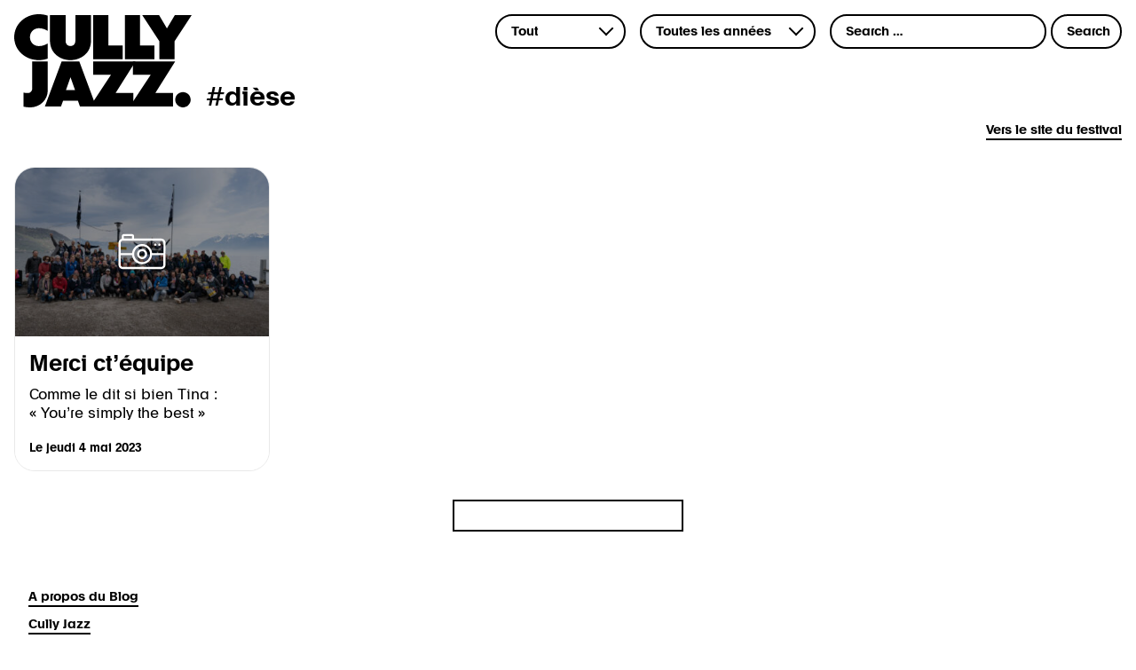

--- FILE ---
content_type: text/html; charset=UTF-8
request_url: https://blog.cullyjazz.ch/tag/ctequipe-2/
body_size: 8987
content:
<!DOCTYPE html>
<html lang="fr-FR">
<head>
<!-- Matomo -->
<script type="text/javascript">
var _paq = _paq || [];
/* tracker methods like "setCustomDimension" should be called before "trackPageView" */
_paq.push(['trackPageView']);
_paq.push(['enableLinkTracking']);
(function() {
var u = "//piwik.hawaii.do/";
_paq.push(['setTrackerUrl', u + 'piwik.php']);
_paq.push(['setSiteId', '37']);
var d = document,
g = d.createElement('script'),
s = d.getElementsByTagName('script')[0];
g.type = 'text/javascript';
g.async = true;
g.defer = true;
g.src = u + 'piwik.js';
s.parentNode.insertBefore(g, s);
})();
</script>
<!-- End Matomo Code -->
<meta charset="UTF-8">
<meta name="viewport" content="width=device-width, initial-scale=1.0">
<meta http-equiv="X-UA-Compatible" content="IE=edge">
<title>ctéquipe Archives - #dièse
</title>
<link rel="profile" href="http://gmpg.org/xfn/11">
<link rel="pingback" href="https://blog.cullyjazz.ch/xmlrpc.php">
<link rel="icon" type="image/png" href="https://blog.cullyjazz.ch/wp-content/themes/cjfblog/static/images/favicons.png">
<meta name='robots' content='noindex, follow' />
<script data-no-defer="1" data-ezscrex="false" data-cfasync="false" data-pagespeed-no-defer data-cookieconsent="ignore">
var ctPublicFunctions = {"_ajax_nonce":"b2e65b0403","_rest_nonce":"b00ee71bd4","_ajax_url":"\/wp-admin\/admin-ajax.php","_rest_url":"https:\/\/blog.cullyjazz.ch\/wp-json\/","data__cookies_type":"native","data__ajax_type":"rest","data__bot_detector_enabled":0,"data__frontend_data_log_enabled":1,"cookiePrefix":"","wprocket_detected":false,"host_url":"blog.cullyjazz.ch","text__ee_click_to_select":"Click to select the whole data","text__ee_original_email":"The complete one is","text__ee_got_it":"Got it","text__ee_blocked":"Blocked","text__ee_cannot_connect":"Cannot connect","text__ee_cannot_decode":"Can not decode email. Unknown reason","text__ee_email_decoder":"CleanTalk email decoder","text__ee_wait_for_decoding":"The magic is on the way!","text__ee_decoding_process":"Please wait a few seconds while we decode the contact data."}
</script>
<script data-no-defer="1" data-ezscrex="false" data-cfasync="false" data-pagespeed-no-defer data-cookieconsent="ignore">
var ctPublic = {"_ajax_nonce":"b2e65b0403","settings__forms__check_internal":"0","settings__forms__check_external":"0","settings__forms__force_protection":0,"settings__forms__search_test":"1","settings__forms__wc_add_to_cart":"0","settings__data__bot_detector_enabled":0,"settings__sfw__anti_crawler":0,"blog_home":"https:\/\/blog.cullyjazz.ch\/","pixel__setting":"3","pixel__enabled":true,"pixel__url":"https:\/\/moderate8-v4.cleantalk.org\/pixel\/10eb65c21aaf0a5b9b24cfdc05a31aa4.gif","data__email_check_before_post":"1","data__email_check_exist_post":0,"data__cookies_type":"native","data__key_is_ok":true,"data__visible_fields_required":true,"wl_brandname":"Anti-Spam by CleanTalk","wl_brandname_short":"CleanTalk","ct_checkjs_key":"b08ab05bf1aee510fa255d0990c85d4499469d2717839ca6fd8f9f5ddfad37fd","emailEncoderPassKey":"bcb609eaf729d7fa1cefc935d93e5523","bot_detector_forms_excluded":"W10=","advancedCacheExists":false,"varnishCacheExists":false,"wc_ajax_add_to_cart":false}
</script>
<!-- This site is optimized with the Yoast SEO plugin v26.7 - https://yoast.com/wordpress/plugins/seo/ -->
<title>ctéquipe Archives - #dièse</title>
<meta property="og:locale" content="fr_FR" />
<meta property="og:type" content="article" />
<meta property="og:title" content="ctéquipe Archives - #dièse" />
<meta property="og:url" content="https://blog.cullyjazz.ch/tag/ctequipe-2/" />
<meta property="og:site_name" content="#dièse" />
<meta name="twitter:card" content="summary_large_image" />
<meta name="twitter:site" content="@cullyjazz" />
<script type="application/ld+json" class="yoast-schema-graph">{"@context":"https://schema.org","@graph":[{"@type":"CollectionPage","@id":"https://blog.cullyjazz.ch/tag/ctequipe-2/","url":"https://blog.cullyjazz.ch/tag/ctequipe-2/","name":"ctéquipe Archives - #dièse","isPartOf":{"@id":"https://blog.cullyjazz.ch/#website"},"primaryImageOfPage":{"@id":"https://blog.cullyjazz.ch/tag/ctequipe-2/#primaryimage"},"image":{"@id":"https://blog.cullyjazz.ch/tag/ctequipe-2/#primaryimage"},"thumbnailUrl":"https://blog.cullyjazz.ch/wp-content/uploads/2023/05/CJF2023_PhotoStaff_sa22-cMichelBertholet.jpg","breadcrumb":{"@id":"https://blog.cullyjazz.ch/tag/ctequipe-2/#breadcrumb"},"inLanguage":"fr-FR"},{"@type":"ImageObject","inLanguage":"fr-FR","@id":"https://blog.cullyjazz.ch/tag/ctequipe-2/#primaryimage","url":"https://blog.cullyjazz.ch/wp-content/uploads/2023/05/CJF2023_PhotoStaff_sa22-cMichelBertholet.jpg","contentUrl":"https://blog.cullyjazz.ch/wp-content/uploads/2023/05/CJF2023_PhotoStaff_sa22-cMichelBertholet.jpg","width":2048,"height":1365,"caption":"Cully Jazz Festival 2023 (c) Michel Bertholet"},{"@type":"BreadcrumbList","@id":"https://blog.cullyjazz.ch/tag/ctequipe-2/#breadcrumb","itemListElement":[{"@type":"ListItem","position":1,"name":"Accueil","item":"https://blog.cullyjazz.ch/"},{"@type":"ListItem","position":2,"name":"ctéquipe"}]},{"@type":"WebSite","@id":"https://blog.cullyjazz.ch/#website","url":"https://blog.cullyjazz.ch/","name":"#dièse","description":"Cully Jazz","potentialAction":[{"@type":"SearchAction","target":{"@type":"EntryPoint","urlTemplate":"https://blog.cullyjazz.ch/?s={search_term_string}"},"query-input":{"@type":"PropertyValueSpecification","valueRequired":true,"valueName":"search_term_string"}}],"inLanguage":"fr-FR"}]}</script>
<!-- / Yoast SEO plugin. -->
<link rel='dns-prefetch' href='//cdnjs.cloudflare.com' />
<link rel="alternate" type="application/rss+xml" title="#dièse &raquo; Flux" href="https://blog.cullyjazz.ch/feed/" />
<link rel="alternate" type="application/rss+xml" title="#dièse &raquo; Flux des commentaires" href="https://blog.cullyjazz.ch/comments/feed/" />
<link rel="alternate" type="application/rss+xml" title="#dièse &raquo; Flux de l’étiquette ctéquipe" href="https://blog.cullyjazz.ch/tag/ctequipe-2/feed/" />
<style id='wp-img-auto-sizes-contain-inline-css' type='text/css'>
img:is([sizes=auto i],[sizes^="auto," i]){contain-intrinsic-size:3000px 1500px}
/*# sourceURL=wp-img-auto-sizes-contain-inline-css */
</style>
<style id='wp-block-library-inline-css' type='text/css'>
:root{--wp-block-synced-color:#7a00df;--wp-block-synced-color--rgb:122,0,223;--wp-bound-block-color:var(--wp-block-synced-color);--wp-editor-canvas-background:#ddd;--wp-admin-theme-color:#007cba;--wp-admin-theme-color--rgb:0,124,186;--wp-admin-theme-color-darker-10:#006ba1;--wp-admin-theme-color-darker-10--rgb:0,107,160.5;--wp-admin-theme-color-darker-20:#005a87;--wp-admin-theme-color-darker-20--rgb:0,90,135;--wp-admin-border-width-focus:2px}@media (min-resolution:192dpi){:root{--wp-admin-border-width-focus:1.5px}}.wp-element-button{cursor:pointer}:root .has-very-light-gray-background-color{background-color:#eee}:root .has-very-dark-gray-background-color{background-color:#313131}:root .has-very-light-gray-color{color:#eee}:root .has-very-dark-gray-color{color:#313131}:root .has-vivid-green-cyan-to-vivid-cyan-blue-gradient-background{background:linear-gradient(135deg,#00d084,#0693e3)}:root .has-purple-crush-gradient-background{background:linear-gradient(135deg,#34e2e4,#4721fb 50%,#ab1dfe)}:root .has-hazy-dawn-gradient-background{background:linear-gradient(135deg,#faaca8,#dad0ec)}:root .has-subdued-olive-gradient-background{background:linear-gradient(135deg,#fafae1,#67a671)}:root .has-atomic-cream-gradient-background{background:linear-gradient(135deg,#fdd79a,#004a59)}:root .has-nightshade-gradient-background{background:linear-gradient(135deg,#330968,#31cdcf)}:root .has-midnight-gradient-background{background:linear-gradient(135deg,#020381,#2874fc)}:root{--wp--preset--font-size--normal:16px;--wp--preset--font-size--huge:42px}.has-regular-font-size{font-size:1em}.has-larger-font-size{font-size:2.625em}.has-normal-font-size{font-size:var(--wp--preset--font-size--normal)}.has-huge-font-size{font-size:var(--wp--preset--font-size--huge)}.has-text-align-center{text-align:center}.has-text-align-left{text-align:left}.has-text-align-right{text-align:right}.has-fit-text{white-space:nowrap!important}#end-resizable-editor-section{display:none}.aligncenter{clear:both}.items-justified-left{justify-content:flex-start}.items-justified-center{justify-content:center}.items-justified-right{justify-content:flex-end}.items-justified-space-between{justify-content:space-between}.screen-reader-text{border:0;clip-path:inset(50%);height:1px;margin:-1px;overflow:hidden;padding:0;position:absolute;width:1px;word-wrap:normal!important}.screen-reader-text:focus{background-color:#ddd;clip-path:none;color:#444;display:block;font-size:1em;height:auto;left:5px;line-height:normal;padding:15px 23px 14px;text-decoration:none;top:5px;width:auto;z-index:100000}html :where(.has-border-color){border-style:solid}html :where([style*=border-top-color]){border-top-style:solid}html :where([style*=border-right-color]){border-right-style:solid}html :where([style*=border-bottom-color]){border-bottom-style:solid}html :where([style*=border-left-color]){border-left-style:solid}html :where([style*=border-width]){border-style:solid}html :where([style*=border-top-width]){border-top-style:solid}html :where([style*=border-right-width]){border-right-style:solid}html :where([style*=border-bottom-width]){border-bottom-style:solid}html :where([style*=border-left-width]){border-left-style:solid}html :where(img[class*=wp-image-]){height:auto;max-width:100%}:where(figure){margin:0 0 1em}html :where(.is-position-sticky){--wp-admin--admin-bar--position-offset:var(--wp-admin--admin-bar--height,0px)}@media screen and (max-width:600px){html :where(.is-position-sticky){--wp-admin--admin-bar--position-offset:0px}}
/*# sourceURL=wp-block-library-inline-css */
</style><style id='wp-block-paragraph-inline-css' type='text/css'>
.is-small-text{font-size:.875em}.is-regular-text{font-size:1em}.is-large-text{font-size:2.25em}.is-larger-text{font-size:3em}.has-drop-cap:not(:focus):first-letter{float:left;font-size:8.4em;font-style:normal;font-weight:100;line-height:.68;margin:.05em .1em 0 0;text-transform:uppercase}body.rtl .has-drop-cap:not(:focus):first-letter{float:none;margin-left:.1em}p.has-drop-cap.has-background{overflow:hidden}:root :where(p.has-background){padding:1.25em 2.375em}:where(p.has-text-color:not(.has-link-color)) a{color:inherit}p.has-text-align-left[style*="writing-mode:vertical-lr"],p.has-text-align-right[style*="writing-mode:vertical-rl"]{rotate:180deg}
/*# sourceURL=https://blog.cullyjazz.ch/wp-includes/blocks/paragraph/style.min.css */
</style>
<style id='global-styles-inline-css' type='text/css'>
:root{--wp--preset--aspect-ratio--square: 1;--wp--preset--aspect-ratio--4-3: 4/3;--wp--preset--aspect-ratio--3-4: 3/4;--wp--preset--aspect-ratio--3-2: 3/2;--wp--preset--aspect-ratio--2-3: 2/3;--wp--preset--aspect-ratio--16-9: 16/9;--wp--preset--aspect-ratio--9-16: 9/16;--wp--preset--color--black: #000000;--wp--preset--color--cyan-bluish-gray: #abb8c3;--wp--preset--color--white: #ffffff;--wp--preset--color--pale-pink: #f78da7;--wp--preset--color--vivid-red: #cf2e2e;--wp--preset--color--luminous-vivid-orange: #ff6900;--wp--preset--color--luminous-vivid-amber: #fcb900;--wp--preset--color--light-green-cyan: #7bdcb5;--wp--preset--color--vivid-green-cyan: #00d084;--wp--preset--color--pale-cyan-blue: #8ed1fc;--wp--preset--color--vivid-cyan-blue: #0693e3;--wp--preset--color--vivid-purple: #9b51e0;--wp--preset--gradient--vivid-cyan-blue-to-vivid-purple: linear-gradient(135deg,rgb(6,147,227) 0%,rgb(155,81,224) 100%);--wp--preset--gradient--light-green-cyan-to-vivid-green-cyan: linear-gradient(135deg,rgb(122,220,180) 0%,rgb(0,208,130) 100%);--wp--preset--gradient--luminous-vivid-amber-to-luminous-vivid-orange: linear-gradient(135deg,rgb(252,185,0) 0%,rgb(255,105,0) 100%);--wp--preset--gradient--luminous-vivid-orange-to-vivid-red: linear-gradient(135deg,rgb(255,105,0) 0%,rgb(207,46,46) 100%);--wp--preset--gradient--very-light-gray-to-cyan-bluish-gray: linear-gradient(135deg,rgb(238,238,238) 0%,rgb(169,184,195) 100%);--wp--preset--gradient--cool-to-warm-spectrum: linear-gradient(135deg,rgb(74,234,220) 0%,rgb(151,120,209) 20%,rgb(207,42,186) 40%,rgb(238,44,130) 60%,rgb(251,105,98) 80%,rgb(254,248,76) 100%);--wp--preset--gradient--blush-light-purple: linear-gradient(135deg,rgb(255,206,236) 0%,rgb(152,150,240) 100%);--wp--preset--gradient--blush-bordeaux: linear-gradient(135deg,rgb(254,205,165) 0%,rgb(254,45,45) 50%,rgb(107,0,62) 100%);--wp--preset--gradient--luminous-dusk: linear-gradient(135deg,rgb(255,203,112) 0%,rgb(199,81,192) 50%,rgb(65,88,208) 100%);--wp--preset--gradient--pale-ocean: linear-gradient(135deg,rgb(255,245,203) 0%,rgb(182,227,212) 50%,rgb(51,167,181) 100%);--wp--preset--gradient--electric-grass: linear-gradient(135deg,rgb(202,248,128) 0%,rgb(113,206,126) 100%);--wp--preset--gradient--midnight: linear-gradient(135deg,rgb(2,3,129) 0%,rgb(40,116,252) 100%);--wp--preset--font-size--small: 13px;--wp--preset--font-size--medium: 20px;--wp--preset--font-size--large: 36px;--wp--preset--font-size--x-large: 42px;--wp--preset--spacing--20: 0.44rem;--wp--preset--spacing--30: 0.67rem;--wp--preset--spacing--40: 1rem;--wp--preset--spacing--50: 1.5rem;--wp--preset--spacing--60: 2.25rem;--wp--preset--spacing--70: 3.38rem;--wp--preset--spacing--80: 5.06rem;--wp--preset--shadow--natural: 6px 6px 9px rgba(0, 0, 0, 0.2);--wp--preset--shadow--deep: 12px 12px 50px rgba(0, 0, 0, 0.4);--wp--preset--shadow--sharp: 6px 6px 0px rgba(0, 0, 0, 0.2);--wp--preset--shadow--outlined: 6px 6px 0px -3px rgb(255, 255, 255), 6px 6px rgb(0, 0, 0);--wp--preset--shadow--crisp: 6px 6px 0px rgb(0, 0, 0);}:where(.is-layout-flex){gap: 0.5em;}:where(.is-layout-grid){gap: 0.5em;}body .is-layout-flex{display: flex;}.is-layout-flex{flex-wrap: wrap;align-items: center;}.is-layout-flex > :is(*, div){margin: 0;}body .is-layout-grid{display: grid;}.is-layout-grid > :is(*, div){margin: 0;}:where(.wp-block-columns.is-layout-flex){gap: 2em;}:where(.wp-block-columns.is-layout-grid){gap: 2em;}:where(.wp-block-post-template.is-layout-flex){gap: 1.25em;}:where(.wp-block-post-template.is-layout-grid){gap: 1.25em;}.has-black-color{color: var(--wp--preset--color--black) !important;}.has-cyan-bluish-gray-color{color: var(--wp--preset--color--cyan-bluish-gray) !important;}.has-white-color{color: var(--wp--preset--color--white) !important;}.has-pale-pink-color{color: var(--wp--preset--color--pale-pink) !important;}.has-vivid-red-color{color: var(--wp--preset--color--vivid-red) !important;}.has-luminous-vivid-orange-color{color: var(--wp--preset--color--luminous-vivid-orange) !important;}.has-luminous-vivid-amber-color{color: var(--wp--preset--color--luminous-vivid-amber) !important;}.has-light-green-cyan-color{color: var(--wp--preset--color--light-green-cyan) !important;}.has-vivid-green-cyan-color{color: var(--wp--preset--color--vivid-green-cyan) !important;}.has-pale-cyan-blue-color{color: var(--wp--preset--color--pale-cyan-blue) !important;}.has-vivid-cyan-blue-color{color: var(--wp--preset--color--vivid-cyan-blue) !important;}.has-vivid-purple-color{color: var(--wp--preset--color--vivid-purple) !important;}.has-black-background-color{background-color: var(--wp--preset--color--black) !important;}.has-cyan-bluish-gray-background-color{background-color: var(--wp--preset--color--cyan-bluish-gray) !important;}.has-white-background-color{background-color: var(--wp--preset--color--white) !important;}.has-pale-pink-background-color{background-color: var(--wp--preset--color--pale-pink) !important;}.has-vivid-red-background-color{background-color: var(--wp--preset--color--vivid-red) !important;}.has-luminous-vivid-orange-background-color{background-color: var(--wp--preset--color--luminous-vivid-orange) !important;}.has-luminous-vivid-amber-background-color{background-color: var(--wp--preset--color--luminous-vivid-amber) !important;}.has-light-green-cyan-background-color{background-color: var(--wp--preset--color--light-green-cyan) !important;}.has-vivid-green-cyan-background-color{background-color: var(--wp--preset--color--vivid-green-cyan) !important;}.has-pale-cyan-blue-background-color{background-color: var(--wp--preset--color--pale-cyan-blue) !important;}.has-vivid-cyan-blue-background-color{background-color: var(--wp--preset--color--vivid-cyan-blue) !important;}.has-vivid-purple-background-color{background-color: var(--wp--preset--color--vivid-purple) !important;}.has-black-border-color{border-color: var(--wp--preset--color--black) !important;}.has-cyan-bluish-gray-border-color{border-color: var(--wp--preset--color--cyan-bluish-gray) !important;}.has-white-border-color{border-color: var(--wp--preset--color--white) !important;}.has-pale-pink-border-color{border-color: var(--wp--preset--color--pale-pink) !important;}.has-vivid-red-border-color{border-color: var(--wp--preset--color--vivid-red) !important;}.has-luminous-vivid-orange-border-color{border-color: var(--wp--preset--color--luminous-vivid-orange) !important;}.has-luminous-vivid-amber-border-color{border-color: var(--wp--preset--color--luminous-vivid-amber) !important;}.has-light-green-cyan-border-color{border-color: var(--wp--preset--color--light-green-cyan) !important;}.has-vivid-green-cyan-border-color{border-color: var(--wp--preset--color--vivid-green-cyan) !important;}.has-pale-cyan-blue-border-color{border-color: var(--wp--preset--color--pale-cyan-blue) !important;}.has-vivid-cyan-blue-border-color{border-color: var(--wp--preset--color--vivid-cyan-blue) !important;}.has-vivid-purple-border-color{border-color: var(--wp--preset--color--vivid-purple) !important;}.has-vivid-cyan-blue-to-vivid-purple-gradient-background{background: var(--wp--preset--gradient--vivid-cyan-blue-to-vivid-purple) !important;}.has-light-green-cyan-to-vivid-green-cyan-gradient-background{background: var(--wp--preset--gradient--light-green-cyan-to-vivid-green-cyan) !important;}.has-luminous-vivid-amber-to-luminous-vivid-orange-gradient-background{background: var(--wp--preset--gradient--luminous-vivid-amber-to-luminous-vivid-orange) !important;}.has-luminous-vivid-orange-to-vivid-red-gradient-background{background: var(--wp--preset--gradient--luminous-vivid-orange-to-vivid-red) !important;}.has-very-light-gray-to-cyan-bluish-gray-gradient-background{background: var(--wp--preset--gradient--very-light-gray-to-cyan-bluish-gray) !important;}.has-cool-to-warm-spectrum-gradient-background{background: var(--wp--preset--gradient--cool-to-warm-spectrum) !important;}.has-blush-light-purple-gradient-background{background: var(--wp--preset--gradient--blush-light-purple) !important;}.has-blush-bordeaux-gradient-background{background: var(--wp--preset--gradient--blush-bordeaux) !important;}.has-luminous-dusk-gradient-background{background: var(--wp--preset--gradient--luminous-dusk) !important;}.has-pale-ocean-gradient-background{background: var(--wp--preset--gradient--pale-ocean) !important;}.has-electric-grass-gradient-background{background: var(--wp--preset--gradient--electric-grass) !important;}.has-midnight-gradient-background{background: var(--wp--preset--gradient--midnight) !important;}.has-small-font-size{font-size: var(--wp--preset--font-size--small) !important;}.has-medium-font-size{font-size: var(--wp--preset--font-size--medium) !important;}.has-large-font-size{font-size: var(--wp--preset--font-size--large) !important;}.has-x-large-font-size{font-size: var(--wp--preset--font-size--x-large) !important;}
/*# sourceURL=global-styles-inline-css */
</style>
<style id='classic-theme-styles-inline-css' type='text/css'>
/*! This file is auto-generated */
.wp-block-button__link{color:#fff;background-color:#32373c;border-radius:9999px;box-shadow:none;text-decoration:none;padding:calc(.667em + 2px) calc(1.333em + 2px);font-size:1.125em}.wp-block-file__button{background:#32373c;color:#fff;text-decoration:none}
/*# sourceURL=/wp-includes/css/classic-themes.min.css */
</style>
<!-- <link rel='stylesheet' id='cleantalk-public-css-css' href='https://blog.cullyjazz.ch/wp-content/plugins/cleantalk-spam-protect/css/cleantalk-public.min.css?6.70.1_1766483085' type='text/css' media='all' /> -->
<!-- <link rel='stylesheet' id='cleantalk-email-decoder-css-css' href='https://blog.cullyjazz.ch/wp-content/plugins/cleantalk-spam-protect/css/cleantalk-email-decoder.min.css?6.70.1_1766483085' type='text/css' media='all' /> -->
<!-- <link rel='stylesheet' id='app-css' href='https://blog.cullyjazz.ch/wp-content/themes/cjfblog/public/app.css?a335ccfaf229f24597f2bf6618e188c5' type='text/css' media='all' /> -->
<link rel="stylesheet" type="text/css" href="//blog.cullyjazz.ch/wp-content/cache/wpfc-minified/2fnbyros/djuqe.css" media="all"/>
<script src='//blog.cullyjazz.ch/wp-content/cache/wpfc-minified/dsd2bb0k/7qg.js' type="text/javascript"></script>
<!-- <script type="text/javascript" src="https://blog.cullyjazz.ch/wp-content/plugins/cleantalk-spam-protect/js/apbct-public-bundle_gathering.min.js?6.70.1_1766483085" id="apbct-public-bundle_gathering.min-js-js"></script> -->
<!-- <script type="text/javascript" src="https://blog.cullyjazz.ch/wp-includes/js/jquery/jquery.min.js?3.7.1" id="jquery-core-js"></script> -->
<!-- <script type="text/javascript" src="https://blog.cullyjazz.ch/wp-includes/js/jquery/jquery-migrate.min.js?3.4.1" id="jquery-migrate-js"></script> -->
<link rel="https://api.w.org/" href="https://blog.cullyjazz.ch/wp-json/" /><link rel="alternate" title="JSON" type="application/json" href="https://blog.cullyjazz.ch/wp-json/wp/v2/tags/607" />
<!-- Aucune version AMP HTML n&#039;est disponible pour cette URL. --><link rel="icon" href="https://blog.cullyjazz.ch/wp-content/uploads/2018/04/cropped-picto-rond-250x250.png" sizes="32x32" />
<link rel="icon" href="https://blog.cullyjazz.ch/wp-content/uploads/2018/04/cropped-picto-rond-250x250.png" sizes="192x192" />
<link rel="apple-touch-icon" href="https://blog.cullyjazz.ch/wp-content/uploads/2018/04/cropped-picto-rond-250x250.png" />
<meta name="msapplication-TileImage" content="https://blog.cullyjazz.ch/wp-content/uploads/2018/04/cropped-picto-rond-370x370.png" />
<meta property="og:title" content="Merci ct&rsquo;équipe" />
<meta property="og:description" content="Comme le dit si bien Tina : « You&rsquo;re simply the best »" />
<meta property="og:url" content="https://blog.cullyjazz.ch/2023/05/04/merci-ctequipe/" />
<meta property="og:image" content="https://blog.cullyjazz.ch/wp-content/uploads/2023/05/CJF2023_PhotoStaff_sa22-cMichelBertholet.jpg" />
<meta property="og:site_name" content="#dièse" />
</head>
<body class="archive tag tag-ctequipe-2 tag-607 wp-embed-responsive wp-theme-cjfblog">
<header id="masthead" class="site-header" role="banner">
<div class="logo-wrapper">
<a href="https://blog.cullyjazz.ch/" title="#dièse" rel="home">
<div class="site-branding">
<img src="https://blog.cullyjazz.ch/wp-content/themes/cjfblog/static/images/logo_cully_new.svg" alt="logo du CullyBlog" title="CullyBlog">
</div>
<div class="the-title">#dièse</div>
</a>
</div>
<div class="rechercher">
<div class="form-wrapper">
<form action='https://blog.cullyjazz.ch/'>
<input type="hidden" name="annee" value="">
<select name='format' onchange='this.form.submit()' class='selection'>
<option  value="">Tout</option>
<option  value="standard">Blabla</option>
<option  value="gallery">Clic-clac</option>
<option  value="video">Cullyscope</option>
<option  value="audio">Cullyson</option>
<option  value="image">Gribouillis</option>
</select>
<noscript><input type="submit" value="Submit"></noscript>
</form>
</div>
<!-- create menu -->
<div class="form-wrapper">
<form action='https://blog.cullyjazz.ch/'>
<input type="hidden" name="format" value="">
<select name="annee" onchange="this.form.submit()" class="selection">
<option  value=''>Toutes les ann&eacute;es</option>
<option  value=2023>2023</option><option  value=2022>2022</option><option  value=2021>2021</option><option  value=2020>2020</option><option  value=2019>2019</option><option  value=2018>2018</option><option  value=2017>2017</option><option  value=2016>2016</option><option  value=2015>2015</option><option  value=2014>2014</option><option  value=2013>2013</option><option  value=2012>2012</option><option  value=2011>2011</option><option  value=2010>2010</option><option  value=2009>2009</option><option  value=2008>2008</option><option  value=2007>2007</option><option  value=2006>2006</option><option  value=2001>2001</option>					</select>
<noscript><input type="submit" value="Submit"></noscript>
</form>
</div>
<!-- general search -->
<form apbct-form-sign="native_search" role="search" method="get" class="search-form" action="https://blog.cullyjazz.ch/">
<label>
<input type="search" class="search-field" placeholder="Search &hellip;" value="" name="s" title="Search for:">
</label>
<input type="submit" class="search-submit" value="Search">
<input
class="apbct_special_field apbct_email_id__search_form"
name="apbct__email_id__search_form"
aria-label="apbct__label_id__search_form"
type="text" size="30" maxlength="200" autocomplete="off"
value=""
/><input
id="apbct_submit_id__search_form" 
class="apbct_special_field apbct__email_id__search_form"
name="apbct__label_id__search_form"
aria-label="apbct_submit_name__search_form"
type="submit"
size="30"
maxlength="200"
value="69887"
/></form>
</div>
<div class="verssite">
<a href="https://www.cullyjazz.ch" target="_blank">Vers le site du festival</a>
</div>
</header>
<div class="main-content">
<div class="grid-container">
<div class="grid-sizer"></div>
<article id="post-9168" class="item post-9168 post type-post status-publish format-gallery has-post-thumbnail hentry category-clicclac tag-benevoles tag-ctequipe-2 tag-cully tag-cully-jazz tag-cully-jazz-festival tag-festival tag-lavaux tag-people tag-stars tag-switzerland tag-team tag-volunteers post_format-post-format-gallery">
<a href="https://blog.cullyjazz.ch/2023/05/04/merci-ctequipe/" rel="bookmark">
<header class="imagealaune">
<img width="370" height="246" src="https://blog.cullyjazz.ch/wp-content/uploads/2023/05/CJF2023_PhotoStaff_sa22-cMichelBertholet-370x246.jpg" class="attachment-alaune size-alaune wp-post-image" alt="Cully Jazz Festival 2023 (c) Michel Bertholet" decoding="async" fetchpriority="high" srcset="https://blog.cullyjazz.ch/wp-content/uploads/2023/05/CJF2023_PhotoStaff_sa22-cMichelBertholet-370x246.jpg 370w, https://blog.cullyjazz.ch/wp-content/uploads/2023/05/CJF2023_PhotoStaff_sa22-cMichelBertholet-1536x1023.jpg 1536w, https://blog.cullyjazz.ch/wp-content/uploads/2023/05/CJF2023_PhotoStaff_sa22-cMichelBertholet.jpg 2048w, https://blog.cullyjazz.ch/wp-content/uploads/2023/05/CJF2023_PhotoStaff_sa22-cMichelBertholet-760x506.jpg 760w, https://blog.cullyjazz.ch/wp-content/uploads/2023/05/CJF2023_PhotoStaff_sa22-cMichelBertholet-732x487.jpg 732w" sizes="(max-width: 370px) 100vw, 370px" />			
<div class="overlay"></div>
</header>
<div class="contarticle">
<h2 class="page-title entry-title">Merci ct&rsquo;équipe</h2>
<div class="entry-summary">
<p>Comme le dit si bien Tina : « You&rsquo;re simply the best »</p>
</div>
<footer class="entry-meta">
<span class="vcard author">Le <span class="date updated">jeudi 4 mai 2023</span>
</footer>
</div>
</a>
</article>
</div><!-- .content-padder -->
<div class="load-more-manual">
<nav id="page-nav" role="navigation" class="load-encore">
</nav>
</div>

</div><!-- close .main-content -->
<footer id="colophon" class="site-footer" role="contentinfo">
<div class="container">
<div class="row ">
<ul>
<li><a href="https://blog.cullyjazz.ch/a-propos-du-blog/">A propos du Blog</a></li>
<li><a href="https://cullyjazz.ch" target="_blank">Cully Jazz</a></li>
<li class="socials">
<a class="social-tag" href="https://www.facebook.com/cullyjazz" target="_blank" title="Facebook">
<img src="https://blog.cullyjazz.ch/wp-content/themes/cjfblog/static/images/icon-facebook.svg" alt="logo de Facebook">
</a>
<a class="social-tag" href="https://www.twitter.com/cullyjazz" target="_blank" title="Twitter">
<img src="https://blog.cullyjazz.ch/wp-content/themes/cjfblog/static/images/icon-twitter.svg" alt="logo de Twitter">
</a>
<a class="social-tag" href="https://www.instagram.com/cullyjazz" target="_blank" title="Instagram">
<img src="https://blog.cullyjazz.ch/wp-content/themes/cjfblog/static/images/icon-instagram.svg" alt="logo d'Instagram">
</a>
<a class="social-tag" href="https://www.youtube.com/channel/UCMDMy64Fh70jEaxapkNpRpw" target="_blank" title="YouTube">
<img src="https://blog.cullyjazz.ch/wp-content/themes/cjfblog/static/images/icon-youtube.svg" alt="logo de YouTube">
</a>
</li>
<li>
<div class="site-info">
&copy; Cullyblog 2006-2026					</div>
</li>
</ul>
</div>
<div class="row">
<div class="footer-partners">
<div class="partners-logo">
<a target="_blank" href="https://www.rts.ch/">
<img src="https://blog.cullyjazz.ch/wp-content/themes/cjfblog/static/images/RTS-nb_web.png" alt="RTS">
</a>
<a target="_blank" href="http://www.b-e-l.ch/">
<img src="https://blog.cullyjazz.ch/wp-content/themes/cjfblog/static/images/partner-logo-bourg-en-lavaux.png" alt="Commune de Bourg-en-Lavaux">
</a>
<a target="_blank" href="http://www.cullyjazz.ch/partenaires/">
<img src="https://blog.cullyjazz.ch/wp-content/themes/cjfblog/static/images/partner-logo-lavaux-oron.png" alt="Les communes du district de Lavaux-Oron">
</a>
<a target="_blank" href="http://www.entraide.ch/fr">
<img src="https://blog.cullyjazz.ch/wp-content/themes/cjfblog/static/images/partner-logo-loro.png" alt="Loterie romande, entraide">
</a>
<a target="_blank" href="http://www.vd.ch/">
<img src="https://blog.cullyjazz.ch/wp-content/themes/cjfblog/static/images/partner-logo-vaud.png" alt="Canton de Vaud">
</a>
<a target="_blank" href="http://www.prohelvetia.ch/">
<img src="https://blog.cullyjazz.ch/wp-content/themes/cjfblog/static/images/partner-logo-pro-helvetia.png" alt="Pro Helvetia">
</a>
<a target="_blank" href="http://www.bcv.ch/">
<img src="https://blog.cullyjazz.ch/wp-content/themes/cjfblog/static/images/partner-logo-bcv.png" alt="Banque cantonale vaudoise">
</a>
</div>
</div>
</div>
</div>
</footer>
<script>				
document.addEventListener('DOMContentLoaded', function () {
setTimeout(function(){
if( document.querySelectorAll('[name^=ct_checkjs]').length > 0 ) {
if (typeof apbct_public_sendREST === 'function' && typeof apbct_js_keys__set_input_value === 'function') {
apbct_public_sendREST(
'js_keys__get',
{ callback: apbct_js_keys__set_input_value })
}
}
},0)					    
})				
</script><script type="speculationrules">
{"prefetch":[{"source":"document","where":{"and":[{"href_matches":"/*"},{"not":{"href_matches":["/wp-*.php","/wp-admin/*","/wp-content/uploads/*","/wp-content/*","/wp-content/plugins/*","/wp-content/themes/cjfblog/*","/*\\?(.+)"]}},{"not":{"selector_matches":"a[rel~=\"nofollow\"]"}},{"not":{"selector_matches":".no-prefetch, .no-prefetch a"}}]},"eagerness":"conservative"}]}
</script>
<script type="text/javascript" src="https://blog.cullyjazz.ch/wp-content/themes/cjfblog/static/javascripts/jquery.infinitescroll.min.js?1" id="infinite-scroll-js"></script>
<script type="text/javascript" src="https://blog.cullyjazz.ch/wp-content/themes/cjfblog/static/javascripts/imagesloaded.pkgd.min.js?1" id="imageloaded-js"></script>
<script type="text/javascript" src="https://blog.cullyjazz.ch/wp-includes/js/imagesloaded.min.js?5.0.0" id="imagesloaded-js"></script>
<script type="text/javascript" src="https://blog.cullyjazz.ch/wp-includes/js/masonry.min.js?4.2.2" id="masonry-js"></script>
<script type="text/javascript" src="https://cdnjs.cloudflare.com/ajax/libs/baguettebox.js/1.11.0/baguetteBox.min.js?1" id="baguette-box-js"></script>
<script type="text/javascript" id="app-js-extra">
/* <![CDATA[ */
var toolkit = {"base_url":"https://blog.cullyjazz.ch","theme_url":"https://blog.cullyjazz.ch/wp-content/themes/cjfblog"};
//# sourceURL=app-js-extra
/* ]]> */
</script>
<script type="text/javascript" defer src="https://blog.cullyjazz.ch/wp-content/themes/cjfblog/public/app.js?0efdbc257dbdc274c76c86b4a98c0f6d" id="app-js"></script>
<script type="text/javascript">
(function($) {
$(document).ready(function() {
var $container = $('.grid-container');
/* Masonry + Infinite Scroll */
if ($container.length > 0) {
$container.imagesLoaded(function() {
$container.masonry({
itemSelector: ".item",
percentPosition: true,
columnWidth: ".grid-sizer",
gutter: 0,
isResizable: true
});
});
$container.masonry();
$aucun = "Aucun contenu &agrave; charger <style type='text/css'>.load-more-manual { display: none; }</style>";
/* Infinite Scroll */
$container.infinitescroll({
navSelector: '#page-nav',
nextSelector: '#page-nav a',
itemSelector: '.item',
loading: {
selector: '.load-more-manual',
msgText: 'Chargement...',
finishedMsg: $aucun,
img: 'https://i.imgur.com/6RMhx.gif',
}
}, function(newElements) {
var $newElems = $(newElements).css({
opacity: 0
});
$newElems.imagesLoaded(function() {
$newElems.animate({
opacity: 1
});
$container.masonry('appended', $newElems, true);
});
});
}
$(window).unbind('.infscr');
// jQuery("#page-nav a").click(function() {
//     jQuery('#container').infinitescroll('retrieve');
//     jQuery('#page-nav').show();
//     return false;
// });
$(document).ajaxError(function(e, xhr, opt) {
if (xhr.status == 404) $('#page-nav a').remove();
});
});
})(jQuery);
</script>
</body>
</html><!-- WP Fastest Cache file was created in 0.204 seconds, on 23 January 2026 @ 12 h 18 min -->

--- FILE ---
content_type: text/css
request_url: https://blog.cullyjazz.ch/wp-content/cache/wpfc-minified/2fnbyros/djuqe.css
body_size: 5081
content:
#honeypot-field-url,.um-form input[type=text].apbct_special_field,.wc_apbct_email_id,input[class*=apbct].apbct_special_field{display:none!important}.apbct-tooltip,.apbct-tooltip--text{border-radius:5px;background:#d3d3d3}.apbct-trusted-text--div,.apbct-trusted-text--label{text-align:center;width:100%}.comment-form-cookies-consent{width:100%;overflow:hidden}.apbct-email-encoder{position:relative}.apbct-tooltip{display:none;position:inherit;margin-top:5px;left:5px;opacity:.9}.apbct-tooltip--text{position:sticky;padding:10px;width:max-content}.apbct-trusted-text--label,.apbct-trusted-text--label_left{font-size:small!important;padding:5px 0;display:inline-block}.apbct-tooltip--arrow{position:absolute;background:#d3d3d3;width:10px;height:10px;top:-5px;left:10px;transform:rotate(135deg)}.apbct-trusted-text--div{font-size:small!important;display:inline-block;margin-bottom:2pc}.apbct-trusted-text--label_left{text-align:left}.apbct-trusted-text--span{display:inline-block}.apbct-popup-fade:before{content:'';background:#000;position:fixed;left:0;top:0;width:100%;height:100%;opacity:.7;z-index:9999}.apbct-popup{position:fixed;top:20%;left:50%;padding:20px;width:360px;margin-left:-200px;background:#fff;border:1px solid;border-radius:4px;z-index:99999;opacity:1}.apbct-ee-blur_email-text,.apbct-email-encoder{position:relative}.apbct-email-encoder-popup{width:30vw;min-width:400px;font-size:16px}.apbct-email-encoder-elements_center{display:flex;flex-direction:column;justify-content:center;align-items:center}.top-margin-long{margin-top:5px}.apbct-ee-blur-group br,.apbct-email-encoder br{display:none!important;visibility:hidden!important}.apbct-ee-blur{display:inline-block;position:absolute;background:rgba(255,255,255,.3);border-radius:15px;backdrop-filter:blur(1.5px);height:110%}.apbct-ee-blur-group{position:relative}.apbct-ee-static-blur{display:inherit}.apbct-ee-animate-blur{display:none}.apbct-ee-blur_rectangle-init{width:80%;left:10%}.apbct-ee-blur_animate-init{animation:apbct-resize-init 2s forwards}@keyframes apbct-resize-init{0%{width:80%;left:10%}100%{left:50%;width:0%}}.apbct-ee-blur_rectangle-soft{width:70%;left:15%;border-radius:0}.apbct-ee-blur_animate-soft{animation:apbct-resize-soft 2s forwards}@keyframes apbct-resize-soft{0%{width:70%;left:15%}100%{left:50%;width:0%}}.apbct-ee-blur_rectangle-hard{width:60%;left:20%;border-radius:0}.apbct-ee-blur_animate-hard{animation:apbct-resize-hard 2s forwards}.apbct_dog_one,.apbct_dog_three,.apbct_dog_two{animation-duration:1.5s;animation-iteration-count:infinite;animation-name:apbct_dog}@keyframes apbct-resize-hard{0%{width:60%;left:20%}100%{left:50%;width:0%}}.apbct-ee-animation-wrapper{display:flex;height:60px;justify-content:center;font-size:16px;align-items:center}.apbct_dog{margin:0 5px;color:transparent;text-shadow:0 0 2px #aaa}.apbct_dog_one{animation-delay:0s}.apbct_dog_two{animation-delay:.5s}.apbct_dog_three{animation-delay:1s}@keyframes apbct_dog{0%,100%,75%{scale:100%;color:transparent;text-shadow:0 0 2px #aaa}25%{scale:200%;color:unset;text-shadow:unset}}@font-face{font-family:CJ2023-Regular;font-style:normal;src:url(https://blog.cullyjazz.ch/wp-content/themes/cjfblog/public/fonts/CJ2023-Regular.woff?bbe9368a2a4cec9f7a6c7b5ffbfa4a77) format("woff"),url(https://blog.cullyjazz.ch/wp-content/themes/cjfblog/public/fonts/CJ2023-Regular.woff2?1e716c5fcab8bf997ed0e0202b73733f) format("woff2")}@font-face{font-family:CJ2023-SemiBold;font-style:normal;src:url(https://blog.cullyjazz.ch/wp-content/themes/cjfblog/public/fonts/CJ2023-SemiBold.woff?8dd366e7609f37c760c5cdfc2d052882) format("woff"),url(https://blog.cullyjazz.ch/wp-content/themes/cjfblog/public/fonts/CJ2023-SemiBold.woff2?ed725cb8bcf8986eda1f2c197d8c9089) format("woff2")}html{box-sizing:border-box}*,:after,:before{box-sizing:inherit}body{word-wrap:break-word;margin:0}a{color:inherit;text-decoration:none}.alignleft{display:inline;float:left;margin-right:1.5em}.alignright{display:inline;float:right;margin-left:1.5em}.aligncenter{clear:both;display:block;margin:0 auto}img{display:inline-block;height:auto;max-width:100%}img[class*=wp-image-]{margin-bottom:10px;margin-top:10px}.wp-caption{border:1px solid #ccc;border-radius:4px;max-width:100%;padding:0 10px}.wp-caption,.wp-caption.aligncenter{margin-bottom:10px}.wp-caption img[class*=wp-image-]{display:block}.wp-caption .wp-caption-text{margin-top:10px;text-align:center}.gallery{margin-bottom:1.5em}.gallery a img{border:none;height:auto;max-width:90%}.gallery dd{margin:0}.gallery-caption{display:block}embed,iframe,object{max-width:100%}.screen-reader-text{clip:rect(1px,1px,1px,1px);position:absolute!important}.screen-reader-text:active,.screen-reader-text:focus,.screen-reader-text:hover{clip:auto!important;background-color:#f1f1f1;border-radius:3px;box-shadow:0 0 2px 2px rgba(0,0,0,.6);color:#21759b;display:block;font-size:14px;font-weight:700;height:auto;left:5px;line-height:normal;padding:15px 23px 14px;text-decoration:none;top:5px;width:auto;z-index:100000}.main-content-inner{padding-bottom:1.5em}.hentry{margin:0 0 1.5em}.bypostauthor,.sticky{display:block}.clear{clear:both}.widget{margin-bottom:2em}.widget_nav_menu ul.sub-menu li,.widget_pages ul.children li{padding-left:15px}.widget_search .search-form input[type=submit]{display:none}.widget select{max-width:100%}.comment .children{margin-left:1.5em}.entry-meta{clear:both}body{font-family:CJ2023-Regular,sans-serif;font-size:18px;line-height:1.2}h1{font-family:CJ2023-SemiBold,sans-serif;font-size:2.4rem;font-weight:400;margin-top:0}@media screen and (max-width:920px){h1{font-size:2rem}h2{font-size:1.4rem}}h2,h3,h4{font-family:CJ2023-SemiBold,sans-serif;font-weight:400}.hentry{margin:0}.affichemobile{display:none}.cachemobile{display:block}.header-avec-fond{height:165px;padding:10px;width:100%}.titre-avec-fond,.titre-avec-gigafond{background-color:#fff;margin-top:100px;padding:10px;text-align:right}.titre-avec-gigafond{margin-top:250px}.titre-avec-fond a,.titre-avec-gigafond a{color:#333;font-size:30px;text-transform:uppercase}.entry-meta{font-size:.8em;margin-top:20px}article{padding:10px;width:100%}.more-link{font-size:.8em}.main-content>header{padding:2rem}.main-content>header .page-title{justify-content:flex-start}.main-content>header .page-title span{margin-left:1rem}@media screen and (max-width:1600px){.main-content>header{padding:1rem}}.pager{display:flex;justify-content:space-between;list-style:none;padding:2rem}@media screen and (max-width:1600px){.pager{padding:1rem}}.conttweet{background:#1da1f2 url(https://blog.cullyjazz.ch/wp-content/themes/cjfblog/public/images/tweet.png?df7f11a3794dd8a2a40beb1f6d98386a) 0 0 no-repeat;color:#fff;padding:35px 35px 20px}.conttweet a{color:#000}.home-tweet-date{font-size:.9em;margin-top:15px;text-align:right;width:100%}.instatext{background:#3f729b url(https://blog.cullyjazz.ch/wp-content/themes/cjfblog/public/images/instagram.png?f47f61ef4113b629764fc9281b357639) 0 0 no-repeat;color:#fff;padding:35px}.continstagram img{height:100%;width:100%}.contgalerie img{padding:10px;width:32%}.videoWrapper{clear:both;height:0;margin-bottom:1rem;padding-bottom:56.25%;padding-top:25px;position:relative}.videoWrapper iframe{height:100%;left:0;position:absolute;top:0;width:100%}.mp3{clear:both;margin-bottom:1rem}.mejs-container{width:100%!important}.clearboth{clear:both}.load-more-manual{border:2px solid #000;font-family:CJ2023-SemiBold,sans-serif;font-size:1rem;margin:1rem auto 0;padding:1rem 0;text-align:center;width:260px}#infscr-loading{bottom:0;left:0;margin:0 auto;position:absolute;right:0}.site-header{height:172px;position:relative}@media screen and (max-width:920px){.site-header{height:120px}}@media screen and (max-width:400px){.site-header{height:auto;margin-bottom:1rem}}.logo-wrapper{left:2rem;position:absolute;top:2rem}.logo-wrapper>a{align-items:flex-end;display:flex}.logo-wrapper .site-branding{width:200px}.logo-wrapper .the-title{font-family:CJ2023-SemiBold,sans-serif;font-size:2rem;line-height:32px;padding-left:1rem}@media screen and (max-width:1600px){.logo-wrapper{left:1rem;top:1rem}}@media screen and (max-width:920px){.logo-wrapper .site-branding{width:100px}.logo-wrapper>a{display:block}.logo-wrapper .the-title{font-size:1.2rem;line-height:1.2;padding-left:0}}@media screen and (max-width:400px){.logo-wrapper{margin-bottom:.5rem;position:relative}}.titre-cache{display:none}.verssite{bottom:2rem;font-family:CJ2023-SemiBold,sans-serif;font-size:1rem;position:absolute;right:2rem}.verssite a{display:block}.verssite a:before{left:0;transition:.3s ease-in-out;transition-delay:.3s;width:100%}.verssite a:after,.verssite a:before{background-color:#000;bottom:-2px;content:"";height:2px;position:absolute}.verssite a:after{right:0;transition:.3s ease-in-out}.verssite a:after,.verssite a:hover:before{transition-delay:0;width:0}.verssite a:hover:after{transition-delay:.6s;width:100%}@media screen and (max-width:1600px){.verssite{bottom:1rem;right:1rem}}@media screen and (max-width:650px){.verssite{bottom:0;font-size:.8rem;left:1rem;right:auto}}@media screen and (max-width:400px){.verssite{bottom:auto;left:auto;right:1rem;top:1rem}}.site-footer{font-family:CJ2023-SemiBold,sans-serif;font-size:1rem;padding:3rem 2rem 2rem}.site-footer .container{align-items:flex-end;display:flex}.site-footer .container .row:first-child{flex:0 0 200px}.site-footer .container .row:first-child ul{list-style:none;padding:0}.site-footer .container .row:first-child ul li{margin-bottom:.75rem}.site-footer .container .row:first-child ul li a{display:inline-block;position:relative}.site-footer .container .row:first-child ul li a img{height:32px;width:32px}.site-footer .container .row:first-child ul li a:not(.social-tag):before{background-color:#000;bottom:-2px;content:"";height:2px;left:0;position:absolute;transition:.3s ease-in-out;transition-delay:.3s;width:100%}.site-footer .container .row:first-child ul li a:not(.social-tag):after{background-color:#000;bottom:-2px;content:"";height:2px;position:absolute;right:0;transition:.3s ease-in-out;transition-delay:0;width:0}.site-footer .container .row:first-child ul li a:not(.social-tag):hover:before{transition-delay:0;width:0}.site-footer .container .row:first-child ul li a:not(.social-tag):hover:after{transition-delay:.6s;width:100%}.site-footer .container .row:first-child ul li.socials{padding:.5rem 0}.site-footer .container .row:first-child ul li.socials a{margin-right:.5rem}.site-footer .container .row:nth-child(2){flex:0 0 calc(100% - 200px)}@media screen and (max-width:920px){.site-footer{padding:2rem 1rem 1rem}}@media screen and (max-width:650px){.site-footer .container .row:first-child{flex:0 0 160px}.site-footer .container .row:first-child ul li .site-info,.site-footer .container .row:first-child ul li a{font-size:.8rem}}.footer-partners .partners-logo{align-content:flex-end;align-items:center;display:flex;flex-wrap:wrap;justify-content:flex-end}.footer-partners .partners-logo a{display:block;margin-bottom:1rem;margin-left:2rem}.footer-partners .partners-logo a img{max-height:24px;max-width:96px}article header{position:relative}.overlay{bottom:0;left:0;position:absolute;right:0;top:0}.overlay:before{background-position:50%;background-repeat:no-repeat;background-size:64px 64px;content:"";display:block;height:64px;left:50%;position:absolute;top:50%;transform:translate(-50%,-50%);width:64px}.category-clicclac .overlay{background-color:rgba(0,0,0,.4)}.category-clicclac .overlay:before{background-image:url(https://blog.cullyjazz.ch/wp-content/themes/cjfblog/public/images/cliclac.svg?caf52ac9347645ac77e4551d343cf28e)}.category-cullyscope .overlay{background-color:rgba(0,0,0,.4)}.category-cullyscope .overlay:before{background-image:url(https://blog.cullyjazz.ch/wp-content/themes/cjfblog/public/images/cullyscope.svg?a0cfcc3b4e1a0e21d77fea274ba9341d)}.category-cullyson .overlay{background-color:rgba(0,0,0,.4)}.category-cullyson .overlay:before{background-image:url(https://blog.cullyjazz.ch/wp-content/themes/cjfblog/public/images/cullyson.svg?727b75cbd7d12f8d695d995c97b183c2)}.grid-container{position:relative;width:100%}.grid-container:after{clear:both;content:"";display:block}.grid-sizer,.item{width:20%}@media screen and (max-width:1600px){.grid-sizer,.item{width:25%}}@media screen and (max-width:1200px){.grid-sizer,.item{width:33.33%}}@media screen and (max-width:920px){.grid-sizer,.item{width:50%}}@media screen and (max-width:650px){.grid-sizer,.item{width:100%}}.content-padder{padding:2rem}.content-padder article{padding:0}@media screen and (max-width:1600px){.content-padder{padding:1rem}}.form-wrapper{margin-right:1rem;position:relative}.form-wrapper form{height:100%}.form-wrapper:after{border-bottom:2px solid #000;border-left:2px solid #000;content:"";height:12px;position:absolute;right:1rem;top:calc(50% - 10px);transform:rotate(-45deg);width:12px}@media screen and (max-width:920px){.form-wrapper{margin-right:.25rem}.form-wrapper:after{height:8px;right:.5rem;top:calc(50% - 6px);width:8px}}@media screen and (max-width:650px){.form-wrapper{height:31px;margin-bottom:.25rem;margin-right:0}.form-wrapper:after{top:9px}}::-webkit-input-placeholder{color:#000;opacity:1}::-moz-placeholder{color:#000;opacity:1}:-ms-input-placeholder{color:#000;opacity:1}:-moz-placeholder{color:#000;opacity:1}input,select{-webkit-appearance:none;background-color:transparent;border:2px solid #000;border-radius:23px;color:#000;cursor:pointer;font-family:CJ2023-SemiBold,sans-serif;font-size:1rem;height:100%;padding:.5em 1em;transition:all .2s ease-in-out}input:focus,select:focus{background-color:#fff}@media screen and (max-width:920px){input,select{padding:.25rem}}.search-form input{height:100%}select{margin:0;padding-right:3rem}@media screen and (max-width:920px){select{padding-right:1rem}}@media screen and (max-width:650px){select{width:100%}}input[type=submit]{width:80px}input[type=submit]:hover{background-color:#000;color:#fff}@media screen and (max-width:920px){input[type=submit]{width:40px}}.rechercher{display:flex;position:absolute;right:2rem;top:2rem}.rechercher label{margin-bottom:0}@media screen and (max-width:1600px){.rechercher{right:1rem;top:1rem}}@media screen and (max-width:650px){.rechercher{display:block}}@media screen and (max-width:400px){.rechercher{padding:1rem 1rem 0;position:static}}.contpost{background-color:#fff;display:flex}.contpost .left-column{flex:0 0 60%;padding:2rem}.contpost .right-column{flex:0 0 40%;padding:2rem}.contpost .right-column img{display:block}@media screen and (max-width:1600px){.contpost .left-column,.contpost .right-column{padding:1rem}}@media screen and (max-width:920px){.contpost{flex-wrap:wrap}.contpost .left-column{flex:0 0 100%;order:2;padding:1rem}.contpost .right-column{flex:0 0 100%;order:1;padding:1rem}.contpost .right-column img{width:100%}}.therealcontent>p:first-of-type{margin-top:0}.therealcontent strong{font-family:CJ2023-SemiBold,sans-serif;font-weight:400}.therealcontent a{color:#b78e6c;font-family:CJ2023-SemiBold,sans-serif;text-decoration:underline}.detailspost{display:flex;font-size:1rem;margin-bottom:2rem;margin-top:2rem}.detailspost .infopost{margin-right:4rem}.detailspost .infopost .up-entry{font-family:CJ2023-SemiBold,sans-serif}@media screen and (max-width:920px){.detailspost{display:block}.detailspost .infopost{margin-bottom:1rem}}.infopost b,.infopost strong{font-family:CJ2023-SemiBold,sans-serif;font-weight:400}.page-title{align-items:flex-end;display:flex;justify-content:space-between;margin-bottom:1rem}.page-title h1{margin-bottom:0}.page-title .socialshare .partagez{font-family:CJ2023-Regular,sans-serif;font-size:1rem;margin-bottom:.5rem;text-align:right}.page-title .socialshare .icons-wrapper{display:flex}.page-title .socialshare .icons-wrapper a{height:32px;margin-left:1rem;transition:opacity .3s ease-in-out;width:32px}.page-title .socialshare .icons-wrapper a:hover{opacity:.5}@media screen and (max-width:650px){.page-title{display:block}.page-title,.page-title .socialshare{margin-top:1rem}.page-title .socialshare .partagez{text-align:left}.page-title .socialshare .icons-wrapper a{margin-left:0;margin-right:1rem}}#comments{margin-top:6rem;width:50%}#comments .comment-list{list-style-type:none;padding:0}@media screen and (max-width:920px){#comments{width:75%}}@media screen and (max-width:650px){#comments{width:100%}}#respond{border-top:1px solid #000}.comment-form-author input,.comment-form-email input,.comment-form-url input{width:100%}.media-heading{font-style:normal;font-weight:400;margin-bottom:0}.media-heading cite{font-family:CJ2023-SemiBold,sans-serif;font-size:1rem;font-style:normal;font-weight:400}.comment-meta,.comment-reply{font-size:.8rem}.comment-reply{display:inline-block;position:relative}.comment-reply:before{left:0;transition:.3s ease-in-out;transition-delay:.3s;width:100%}.comment-reply:after,.comment-reply:before{background-color:#000;bottom:-2px;content:"";height:2px;position:absolute}.comment-reply:after{right:0;transition:.3s ease-in-out}.comment-reply:after,.comment-reply:hover:before{transition-delay:0;width:0}.comment-reply:hover:after{transition-delay:.6s;width:100%}.logged-in-as{font-size:.8rem;margin:0}.logged-in-as a{display:inline-block;position:relative}.logged-in-as a:before{left:0;transition:.3s ease-in-out;transition-delay:.3s;width:100%}.logged-in-as a:after,.logged-in-as a:before{background-color:#000;bottom:-2px;content:"";height:2px;position:absolute}.logged-in-as a:after{right:0;transition:.3s ease-in-out}.logged-in-as a:after,.logged-in-as a:hover:before{transition-delay:0;width:0}.logged-in-as a:hover:after{transition-delay:.6s;width:100%}#respond h3{margin-bottom:0}#respond textarea{padding:1rem;width:100%}#respond .form-submit input[type=submit]{width:auto}#respond form label{font-size:.8rem}.item{padding:2rem}.item>a{display:block;text-decoration:none;transition:box-shadow .3s ease-in-out}.item>a .imagealaune img{display:block;width:100%}.item>a footer,.item>a h2{font-family:CJ2023-SemiBold,sans-serif}.item>a h2{color:#000;font-weight:400;margin-bottom:.5rem!important;margin-top:0!important}.item>a p{margin:0}.item>a b,.item>a strong{font-weight:400}.item .contarticle{background-color:#fff;padding:1rem}.item .conttweet{transition:box-shadow .3s ease-in-out}@media screen and (max-width:1600px){.item{padding:1rem}}.grid-container .conttweet,.grid-container article>a{border:1px solid #e8e8e8;border-radius:23px;overflow:hidden}.grid-container .conttweet:hover,.grid-container article>a:hover{box-shadow:0 2.5px 5.3px rgba(0,0,0,.065),0 8.3px 17.9px rgba(0,0,0,.095),0 37px 80px rgba(0,0,0,.16)}.grid-container .conttweet{border:none}.grid-container .conttweet a{box-shadow:none} #baguetteBox-overlay{background-color:#222;background-color:rgba(0,0,0,.8);display:none;height:100%;left:0;opacity:0;overflow:hidden;position:fixed;top:0;transition:opacity .5s ease;width:100%;z-index:1000000}#baguetteBox-overlay.visible{opacity:1}#baguetteBox-overlay .full-image{display:inline-block;height:100%;position:relative;text-align:center;width:100%}#baguetteBox-overlay .full-image figure{display:inline;height:100%;margin:0}#baguetteBox-overlay .full-image img{box-shadow:0 0 8px rgba(0,0,0,.6);display:inline-block;height:auto;max-height:100%;max-width:100%;vertical-align:middle;width:auto}#baguetteBox-overlay .full-image figcaption{background-color:#000;background-color:rgba(0,0,0,.6);bottom:0;color:#ccc;display:block;font-family:sans-serif;line-height:1.8;position:absolute;text-align:center;white-space:normal;width:100%}#baguetteBox-overlay .full-image:before{content:"";display:inline-block;height:50%;margin-right:-1px;width:1px}#baguetteBox-slider{height:100%;left:0;position:absolute;top:0;transition:left .4s ease,transform .4s ease;white-space:nowrap;width:100%}#baguetteBox-slider.bounce-from-right{animation:bounceFromRight .4s ease-out}#baguetteBox-slider.bounce-from-left{animation:bounceFromLeft .4s ease-out}@keyframes bounceFromRight{0%{margin-left:0}50%{margin-left:-30px}to{margin-left:0}}@keyframes bounceFromLeft{0%{margin-left:0}50%{margin-left:30px}to{margin-left:0}}.baguetteBox-button#next-button,.baguetteBox-button#previous-button{height:60px;top:50%;top:calc(50% - 30px);width:44px}.baguetteBox-button{background-color:#323232;background-color:rgba(50,50,50,.5);border:0;border-radius:15%;color:#ddd;cursor:pointer;font:1.6em sans-serif;margin:0;outline:none;padding:0;position:absolute;transition:background-color .4s ease}.baguetteBox-button:focus,.baguetteBox-button:hover{background-color:rgba(50,50,50,.9)}.baguetteBox-button#next-button{right:2%}.baguetteBox-button#previous-button{left:2%}.baguetteBox-button#close-button{height:30px;right:2%;right:calc(2% + 6px);top:20px;width:30px}.baguetteBox-button svg{left:0;position:absolute;top:0}.baguetteBox-spinner{display:inline-block;height:40px;left:50%;margin-left:-20px;margin-top:-20px;position:absolute;top:50%;width:40px}.baguetteBox-double-bounce1,.baguetteBox-double-bounce2{animation:bounce 2s ease-in-out infinite;background-color:#fff;border-radius:50%;height:100%;left:0;opacity:.6;position:absolute;top:0;width:100%}.baguetteBox-double-bounce2{animation-delay:-1s}@keyframes bounce{0%,to{transform:scale(0)}50%{transform:scale(1)}}

--- FILE ---
content_type: image/svg+xml
request_url: https://blog.cullyjazz.ch/wp-content/themes/cjfblog/public/images/cliclac.svg?caf52ac9347645ac77e4551d343cf28e
body_size: 658
content:
<svg fill="#FFF" xmlns="http://www.w3.org/2000/svg" xmlns:xlink="http://www.w3.org/1999/xlink" version="1.1" x="0px" y="0px" viewBox="0 0 100 100" enable-background="new 0 0 100 100" xml:space="preserve"><path d="M83.7,26.3H36.1c0-0.1,0-0.2,0-0.3v-3.7c0-2.2-1.8-4-4-4H18.4c-2.2,0-4,1.8-4,4v3.7c0,0.2,0,0.4,0.1,0.5  c-3.3,0.8-5.8,3.8-5.8,7.3v38.6c0,4.2,3.4,7.6,7.6,7.6h67.5c4.2,0,7.6-3.4,7.6-7.6V33.8C91.3,29.6,87.9,26.3,83.7,26.3z M18.1,22.2  c0-0.2,0.1-0.3,0.3-0.3h13.7c0.2,0,0.3,0.1,0.3,0.3v3.7c0,0.2-0.1,0.3-0.3,0.3H18.4c-0.2,0-0.3-0.1-0.3-0.3V22.2z M16.3,29.9h2.2  h13.7h51.6c2.1,0,3.9,1.7,3.9,3.9v18H67.8c-0.9-8.9-8.5-15.9-17.6-15.9s-16.7,7-17.6,15.9H12.4v-18C12.4,31.7,14.1,29.9,16.3,29.9z   M64.2,53.7c0,7.7-6.3,14-14,14c-7.7,0-14-6.3-14-14s6.3-14,14-14C57.9,39.6,64.2,45.9,64.2,53.7z M83.7,76.3H16.3  c-2.1,0-3.9-1.7-3.9-3.9V55.5h20.1c0.9,8.9,8.5,15.9,17.6,15.9s16.7-7,17.6-15.9h19.8v16.9C87.6,74.6,85.9,76.3,83.7,76.3z   M50.2,44.7c-4.9,0-8.9,4-8.9,8.9s4,8.9,8.9,8.9s8.9-4,8.9-8.9S55.1,44.7,50.2,44.7z M50.2,58.9c-2.9,0-5.2-2.3-5.2-5.2  c0-2.9,2.3-5.2,5.2-5.2c2.9,0,5.2,2.3,5.2,5.2C55.4,56.6,53,58.9,50.2,58.9z M78.7,37c0-1.1,0.9-2,2-2c1.1,0,2,0.9,2,2  c0,1.1-0.9,2-2,2C79.6,39.1,78.7,38.2,78.7,37z M71.3,37c0-1.1,0.9-2,2-2c1.1,0,2,0.9,2,2c0,1.1-0.9,2-2,2  C72.2,39.1,71.3,38.2,71.3,37z"></path></svg>

--- FILE ---
content_type: image/svg+xml
request_url: https://blog.cullyjazz.ch/wp-content/themes/cjfblog/static/images/icon-instagram.svg
body_size: 622
content:
<svg xmlns="http://www.w3.org/2000/svg" viewBox="0 0 36.3 36.3">
  <g transform="translate(-3280 1466)">
    <path d="M3298.2-1466c-10 0-18.2 8.1-18.2 18.2s8.1 18.2 18.2 18.2 18.2-8.1 18.2-18.2c-.1-10.1-8.2-18.2-18.2-18.2zm12.3 23.2c0 1-.2 2-.6 3-.3.8-.8 1.5-1.4 2.2-.6.6-1.4 1.1-2.2 1.4-1 .4-2 .6-3 .6-1.3.1-1.7.1-5.1.1s-3.8 0-5.1-.1c-1 0-2-.2-3-.6-.8-.3-1.6-.8-2.2-1.4-.6-.6-1.1-1.3-1.4-2.2-.4-.9-.6-1.9-.6-3-.1-1.3-.1-1.7-.1-5s0-3.7.1-5c0-1 .2-2 .6-3 .3-.8.8-1.5 1.4-2.2.6-.6 1.4-1.1 2.2-1.4 1-.4 2-.6 3-.6 1.3-.1 1.7-.1 5.1-.1s3.8 0 5.1.1c1 0 2 .2 3 .6.8.3 1.6.8 2.2 1.4.6.6 1.1 1.3 1.4 2.2.4.9.6 1.9.6 3 .1 1.3.1 1.7.1 5s-.1 3.7-.1 5z"/>
    <ellipse cx="3298.2" cy="-1447.8" rx="4.1" ry="4.1"/>
    <path d="M3307.8-1455c-.2-.5-.5-1-.9-1.4-.4-.4-.9-.7-1.4-.9-.7-.3-1.5-.4-2.3-.4-1.3-.1-1.7-.1-5-.1s-3.7 0-5 .1c-.8 0-1.6.2-2.3.4-.5.2-1 .5-1.4.9-.4.4-.7.9-.9 1.4-.3.7-.4 1.5-.4 2.3-.1 1.3-.1 1.7-.1 4.9 0 3.3 0 3.6.1 4.9 0 .8.2 1.5.4 2.3.2.5.5 1 .9 1.4.4.4.9.7 1.4.9.7.3 1.5.4 2.3.4 1.3.1 1.7.1 5 .1s3.7 0 5-.1c.8 0 1.6-.2 2.3-.4.5-.2 1-.5 1.4-.9.4-.4.7-.9.9-1.4.3-.7.4-1.5.4-2.3.1-1.3.1-1.7.1-4.9 0-3.3 0-3.6-.1-4.9 0-.8-.1-1.6-.4-2.3zm-9.6 13.4c-3.4 0-6.2-2.9-6.2-6.3s2.9-6.2 6.3-6.2 6.2 2.8 6.2 6.2c0 3.5-2.8 6.3-6.3 6.3zm6.6-11.3c-.8 0-1.4-.7-1.4-1.5s.7-1.4 1.5-1.4 1.4.7 1.4 1.4c0 .9-.7 1.5-1.5 1.5z"/>
  </g>
</svg>